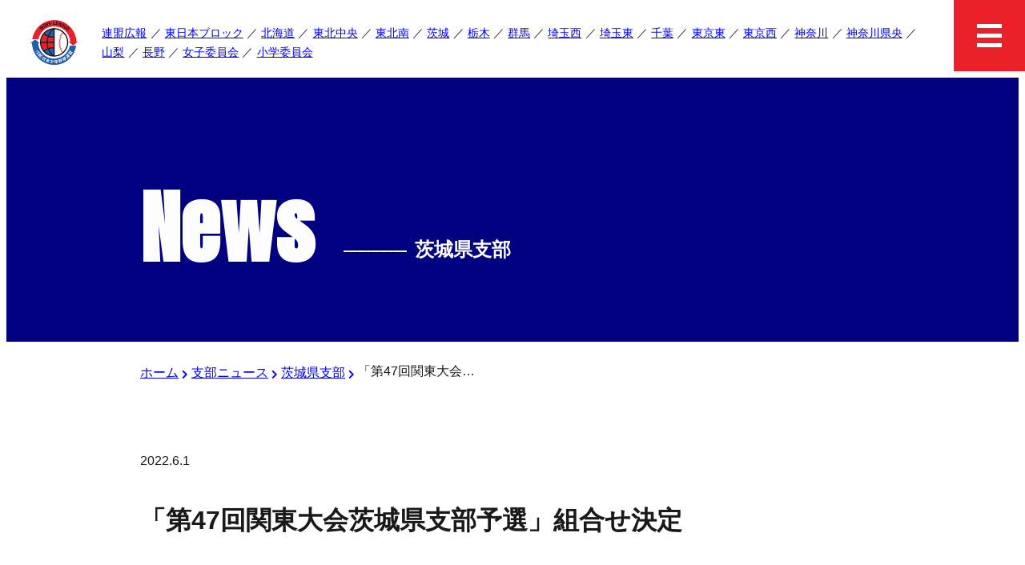

--- FILE ---
content_type: text/html; charset=UTF-8
request_url: http://east.boys-app.com/branch/ibaraki-branch/682/
body_size: 9380
content:
<!DOCTYPE html>
<html lang="ja">
<!-- start header -->
<head>
    <meta charset="UTF-8" />
    <meta name="viewport" content="width=device-width, initial-scale=1" />
    <link rel="shortcut icon" href="http://east.boys-app.com/wp-content/themes/boysleague/common/assets/favicon.ico" type="image/x-icon" />
    <link rel="apple-touch-icon" href="http://east.boys-app.com/wp-content/themes/boysleague/common/assets/apple-touch-icon.png" />
    <link rel="apple-touch-icon" sizes="57x57" href="http://east.boys-app.com/wp-content/themes/boysleague/common/assets/apple-touch-icon-57x57.png" />
    <link rel="apple-touch-icon" sizes="72x72" href="http://east.boys-app.com/wp-content/themes/boysleague/common/assets/apple-touch-icon-72x72.png" />
    <link rel="apple-touch-icon" sizes="76x76" href="http://east.boys-app.com/wp-content/themes/boysleague/common/assets/apple-touch-icon-76x76.png" />
    <link rel="apple-touch-icon" sizes="114x114" href="http://east.boys-app.com/wp-content/themes/boysleague/common/assets/apple-touch-icon-114x114.png" />
    <link rel="apple-touch-icon" sizes="120x120" href="http://east.boys-app.com/wp-content/themes/boysleague/common/assets/apple-touch-icon-120x120.png" />
    <link rel="apple-touch-icon" sizes="144x144" href="http://east.boys-app.com/wp-content/themes/boysleague/common/assets/apple-touch-icon-144x144.png" />
    <link rel="apple-touch-icon" sizes="152x152" href="http://east.boys-app.com/wp-content/themes/boysleague/common/assets/apple-touch-icon-152x152.png" />
    <link rel="apple-touch-icon" sizes="180x180" href="http://east.boys-app.com/wp-content/themes/boysleague/common/assets/apple-touch-icon-180x180.png" />
    <!-- fontawesome -->
    <link href="http://east.boys-app.com/wp-content/themes/boysleague/common/css/all.css" rel="stylesheet" type="text/css" />
    <!-- reset -->
    <link href="http://east.boys-app.com/wp-content/themes/boysleague/common/css/reset.css" rel="stylesheet" type="text/css" />
    <!-- inline css -->
    <style>
        header nav ul.sp_menu {
            position: fixed;
            background: rgba(10, 10, 95, 0.9);
            top: 0;
            right: 0;
            width: 100%;
            height: 100vh;
            padding-top: 89px;
            padding-bottom: 50px;
            color: #ffffff;
            visibility: hidden;
            opacity: 0;
            -webkit-transform: translateX(100%);
            transform: translateX(100%);
            -webkit-transition: 0.5s ease-in-out;
            transition: 0.5s ease-in-out;
            overflow: scroll;
            z-index: 50;
        }
    </style>
    <!-- style -->
    <link href="http://east.boys-app.com/wp-content/themes/boysleague/style.css" rel="stylesheet" type="text/css">
    <!-- description -->
      <meta name="description" content="「第53回選手権大会茨城県支部予選」優勝の波崎ボーイズ(8年ぶり4回目)と準優勝のつくば学園ボーイズを除いた8チームで、6月4日(土)から各球場で開催。
今大会の優勝チームは「関東大会」に、準優勝チームは「東北選抜大会」への出場が決定。" />

    <!-- <meta property="og:title" content=""> -->
    <!-- <meta property="og:description" content=""> -->
    <!-- <meta property="og:image" content=""> -->
    <!-- <meta property="og:image:alt" content=""> -->
    <!-- <meta property="og:locale" content="ja_JP"> -->
    <!-- <meta property="og:type" content="website"> -->
    <!-- <meta name="twitter:card" content="summary_large_image"> -->
    <!-- <meta property="og:url" content="https://mywebsite.com/page"> -->
    <!-- <link rel="canonical" href="https://mywebsite.com/page"> -->
    <!-- <link rel="icon" href="/favicon.ico"> -->
    <!-- <link rel="icon" href="/favicon.svg" type="image/svg+xml"> -->
    <!-- <link rel="apple-touch-icon" href="/apple-touch-icon.png"> -->
    <!-- <link rel="manifest" href="/my.webmanifest"> -->
    <!-- <meta name="theme-color" content="#FF00FF"> -->
    <!-- wp_head start -->
    <title>「第47回関東大会茨城県支部予選」組合せ決定 | ボーイズリーグ 東日本ブロック 公式メディア (公益財団法人日本少年野球連盟)</title>
<meta name='robots' content='max-image-preview:large' />
<link rel='dns-prefetch' href='//www.googletagmanager.com' />
<link rel="alternate" type="application/rss+xml" title="ボーイズリーグ 東日本ブロック 公式メディア (公益財団法人日本少年野球連盟) &raquo; 「第47回関東大会茨城県支部予選」組合せ決定 のコメントのフィード" href="http://east.boys-app.com/branch/ibaraki-branch/682/feed/" />
<link rel="alternate" title="oEmbed (JSON)" type="application/json+oembed" href="http://east.boys-app.com/wp-json/oembed/1.0/embed?url=http%3A%2F%2Feast.boys-app.com%2Fbranch%2Fibaraki-branch%2F682%2F" />
<link rel="alternate" title="oEmbed (XML)" type="text/xml+oembed" href="http://east.boys-app.com/wp-json/oembed/1.0/embed?url=http%3A%2F%2Feast.boys-app.com%2Fbranch%2Fibaraki-branch%2F682%2F&#038;format=xml" />

<!-- SEO SIMPLE PACK 3.6.2 -->
<meta name="description" content="「第53回選手権大会茨城県支部予選」優勝の波崎ボーイズ(8年ぶり4回目)と準優勝のつくば学園ボーイズを除いた8チームで、6月4日(土)から各球場で開催。 今大会の優勝チームは「関東大会」に、準優勝チームは「東北選抜大会」への出場が決定。">
<link rel="canonical" href="http://east.boys-app.com/branch/ibaraki-branch/682/">
<meta property="og:locale" content="ja_JP">
<meta property="og:type" content="article">
<meta property="og:image" content="http://east.boys-app.com/wp-content/uploads/2022/06/img_2022-06-01T123703.3857770000_1.jpg">
<meta property="og:title" content="「第47回関東大会茨城県支部予選」組合せ決定 | ボーイズリーグ 東日本ブロック 公式メディア (公益財団法人日本少年野球連盟)">
<meta property="og:description" content="「第53回選手権大会茨城県支部予選」優勝の波崎ボーイズ(8年ぶり4回目)と準優勝のつくば学園ボーイズを除いた8チームで、6月4日(土)から各球場で開催。 今大会の優勝チームは「関東大会」に、準優勝チームは「東北選抜大会」への出場が決定。">
<meta property="og:url" content="http://east.boys-app.com/branch/ibaraki-branch/682/">
<meta property="og:site_name" content="ボーイズリーグ 東日本ブロック 公式メディア (公益財団法人日本少年野球連盟)">
<meta name="twitter:card" content="summary_large_image">
<!-- Google Analytics (gtag.js) -->
<script async src="https://www.googletagmanager.com/gtag/js?id=G-5XNFSGR64S"></script>
<script>
	window.dataLayer = window.dataLayer || [];
	function gtag(){dataLayer.push(arguments);}
	gtag("js", new Date());
	gtag("config", "G-5XNFSGR64S");
</script>
	<!-- / SEO SIMPLE PACK -->

<style id='wp-img-auto-sizes-contain-inline-css' type='text/css'>
img:is([sizes=auto i],[sizes^="auto," i]){contain-intrinsic-size:3000px 1500px}
/*# sourceURL=wp-img-auto-sizes-contain-inline-css */
</style>
<style id='wp-block-library-inline-css' type='text/css'>
:root{--wp-block-synced-color:#7a00df;--wp-block-synced-color--rgb:122,0,223;--wp-bound-block-color:var(--wp-block-synced-color);--wp-editor-canvas-background:#ddd;--wp-admin-theme-color:#007cba;--wp-admin-theme-color--rgb:0,124,186;--wp-admin-theme-color-darker-10:#006ba1;--wp-admin-theme-color-darker-10--rgb:0,107,160.5;--wp-admin-theme-color-darker-20:#005a87;--wp-admin-theme-color-darker-20--rgb:0,90,135;--wp-admin-border-width-focus:2px}@media (min-resolution:192dpi){:root{--wp-admin-border-width-focus:1.5px}}.wp-element-button{cursor:pointer}:root .has-very-light-gray-background-color{background-color:#eee}:root .has-very-dark-gray-background-color{background-color:#313131}:root .has-very-light-gray-color{color:#eee}:root .has-very-dark-gray-color{color:#313131}:root .has-vivid-green-cyan-to-vivid-cyan-blue-gradient-background{background:linear-gradient(135deg,#00d084,#0693e3)}:root .has-purple-crush-gradient-background{background:linear-gradient(135deg,#34e2e4,#4721fb 50%,#ab1dfe)}:root .has-hazy-dawn-gradient-background{background:linear-gradient(135deg,#faaca8,#dad0ec)}:root .has-subdued-olive-gradient-background{background:linear-gradient(135deg,#fafae1,#67a671)}:root .has-atomic-cream-gradient-background{background:linear-gradient(135deg,#fdd79a,#004a59)}:root .has-nightshade-gradient-background{background:linear-gradient(135deg,#330968,#31cdcf)}:root .has-midnight-gradient-background{background:linear-gradient(135deg,#020381,#2874fc)}:root{--wp--preset--font-size--normal:16px;--wp--preset--font-size--huge:42px}.has-regular-font-size{font-size:1em}.has-larger-font-size{font-size:2.625em}.has-normal-font-size{font-size:var(--wp--preset--font-size--normal)}.has-huge-font-size{font-size:var(--wp--preset--font-size--huge)}.has-text-align-center{text-align:center}.has-text-align-left{text-align:left}.has-text-align-right{text-align:right}.has-fit-text{white-space:nowrap!important}#end-resizable-editor-section{display:none}.aligncenter{clear:both}.items-justified-left{justify-content:flex-start}.items-justified-center{justify-content:center}.items-justified-right{justify-content:flex-end}.items-justified-space-between{justify-content:space-between}.screen-reader-text{border:0;clip-path:inset(50%);height:1px;margin:-1px;overflow:hidden;padding:0;position:absolute;width:1px;word-wrap:normal!important}.screen-reader-text:focus{background-color:#ddd;clip-path:none;color:#444;display:block;font-size:1em;height:auto;left:5px;line-height:normal;padding:15px 23px 14px;text-decoration:none;top:5px;width:auto;z-index:100000}html :where(.has-border-color){border-style:solid}html :where([style*=border-top-color]){border-top-style:solid}html :where([style*=border-right-color]){border-right-style:solid}html :where([style*=border-bottom-color]){border-bottom-style:solid}html :where([style*=border-left-color]){border-left-style:solid}html :where([style*=border-width]){border-style:solid}html :where([style*=border-top-width]){border-top-style:solid}html :where([style*=border-right-width]){border-right-style:solid}html :where([style*=border-bottom-width]){border-bottom-style:solid}html :where([style*=border-left-width]){border-left-style:solid}html :where(img[class*=wp-image-]){height:auto;max-width:100%}:where(figure){margin:0 0 1em}html :where(.is-position-sticky){--wp-admin--admin-bar--position-offset:var(--wp-admin--admin-bar--height,0px)}@media screen and (max-width:600px){html :where(.is-position-sticky){--wp-admin--admin-bar--position-offset:0px}}

/*# sourceURL=wp-block-library-inline-css */
</style><style id='global-styles-inline-css' type='text/css'>
:root{--wp--preset--aspect-ratio--square: 1;--wp--preset--aspect-ratio--4-3: 4/3;--wp--preset--aspect-ratio--3-4: 3/4;--wp--preset--aspect-ratio--3-2: 3/2;--wp--preset--aspect-ratio--2-3: 2/3;--wp--preset--aspect-ratio--16-9: 16/9;--wp--preset--aspect-ratio--9-16: 9/16;--wp--preset--color--black: #000000;--wp--preset--color--cyan-bluish-gray: #abb8c3;--wp--preset--color--white: #ffffff;--wp--preset--color--pale-pink: #f78da7;--wp--preset--color--vivid-red: #cf2e2e;--wp--preset--color--luminous-vivid-orange: #ff6900;--wp--preset--color--luminous-vivid-amber: #fcb900;--wp--preset--color--light-green-cyan: #7bdcb5;--wp--preset--color--vivid-green-cyan: #00d084;--wp--preset--color--pale-cyan-blue: #8ed1fc;--wp--preset--color--vivid-cyan-blue: #0693e3;--wp--preset--color--vivid-purple: #9b51e0;--wp--preset--gradient--vivid-cyan-blue-to-vivid-purple: linear-gradient(135deg,rgb(6,147,227) 0%,rgb(155,81,224) 100%);--wp--preset--gradient--light-green-cyan-to-vivid-green-cyan: linear-gradient(135deg,rgb(122,220,180) 0%,rgb(0,208,130) 100%);--wp--preset--gradient--luminous-vivid-amber-to-luminous-vivid-orange: linear-gradient(135deg,rgb(252,185,0) 0%,rgb(255,105,0) 100%);--wp--preset--gradient--luminous-vivid-orange-to-vivid-red: linear-gradient(135deg,rgb(255,105,0) 0%,rgb(207,46,46) 100%);--wp--preset--gradient--very-light-gray-to-cyan-bluish-gray: linear-gradient(135deg,rgb(238,238,238) 0%,rgb(169,184,195) 100%);--wp--preset--gradient--cool-to-warm-spectrum: linear-gradient(135deg,rgb(74,234,220) 0%,rgb(151,120,209) 20%,rgb(207,42,186) 40%,rgb(238,44,130) 60%,rgb(251,105,98) 80%,rgb(254,248,76) 100%);--wp--preset--gradient--blush-light-purple: linear-gradient(135deg,rgb(255,206,236) 0%,rgb(152,150,240) 100%);--wp--preset--gradient--blush-bordeaux: linear-gradient(135deg,rgb(254,205,165) 0%,rgb(254,45,45) 50%,rgb(107,0,62) 100%);--wp--preset--gradient--luminous-dusk: linear-gradient(135deg,rgb(255,203,112) 0%,rgb(199,81,192) 50%,rgb(65,88,208) 100%);--wp--preset--gradient--pale-ocean: linear-gradient(135deg,rgb(255,245,203) 0%,rgb(182,227,212) 50%,rgb(51,167,181) 100%);--wp--preset--gradient--electric-grass: linear-gradient(135deg,rgb(202,248,128) 0%,rgb(113,206,126) 100%);--wp--preset--gradient--midnight: linear-gradient(135deg,rgb(2,3,129) 0%,rgb(40,116,252) 100%);--wp--preset--font-size--small: 13px;--wp--preset--font-size--medium: 20px;--wp--preset--font-size--large: 36px;--wp--preset--font-size--x-large: 42px;--wp--preset--spacing--20: 0.44rem;--wp--preset--spacing--30: 0.67rem;--wp--preset--spacing--40: 1rem;--wp--preset--spacing--50: 1.5rem;--wp--preset--spacing--60: 2.25rem;--wp--preset--spacing--70: 3.38rem;--wp--preset--spacing--80: 5.06rem;--wp--preset--shadow--natural: 6px 6px 9px rgba(0, 0, 0, 0.2);--wp--preset--shadow--deep: 12px 12px 50px rgba(0, 0, 0, 0.4);--wp--preset--shadow--sharp: 6px 6px 0px rgba(0, 0, 0, 0.2);--wp--preset--shadow--outlined: 6px 6px 0px -3px rgb(255, 255, 255), 6px 6px rgb(0, 0, 0);--wp--preset--shadow--crisp: 6px 6px 0px rgb(0, 0, 0);}:where(.is-layout-flex){gap: 0.5em;}:where(.is-layout-grid){gap: 0.5em;}body .is-layout-flex{display: flex;}.is-layout-flex{flex-wrap: wrap;align-items: center;}.is-layout-flex > :is(*, div){margin: 0;}body .is-layout-grid{display: grid;}.is-layout-grid > :is(*, div){margin: 0;}:where(.wp-block-columns.is-layout-flex){gap: 2em;}:where(.wp-block-columns.is-layout-grid){gap: 2em;}:where(.wp-block-post-template.is-layout-flex){gap: 1.25em;}:where(.wp-block-post-template.is-layout-grid){gap: 1.25em;}.has-black-color{color: var(--wp--preset--color--black) !important;}.has-cyan-bluish-gray-color{color: var(--wp--preset--color--cyan-bluish-gray) !important;}.has-white-color{color: var(--wp--preset--color--white) !important;}.has-pale-pink-color{color: var(--wp--preset--color--pale-pink) !important;}.has-vivid-red-color{color: var(--wp--preset--color--vivid-red) !important;}.has-luminous-vivid-orange-color{color: var(--wp--preset--color--luminous-vivid-orange) !important;}.has-luminous-vivid-amber-color{color: var(--wp--preset--color--luminous-vivid-amber) !important;}.has-light-green-cyan-color{color: var(--wp--preset--color--light-green-cyan) !important;}.has-vivid-green-cyan-color{color: var(--wp--preset--color--vivid-green-cyan) !important;}.has-pale-cyan-blue-color{color: var(--wp--preset--color--pale-cyan-blue) !important;}.has-vivid-cyan-blue-color{color: var(--wp--preset--color--vivid-cyan-blue) !important;}.has-vivid-purple-color{color: var(--wp--preset--color--vivid-purple) !important;}.has-black-background-color{background-color: var(--wp--preset--color--black) !important;}.has-cyan-bluish-gray-background-color{background-color: var(--wp--preset--color--cyan-bluish-gray) !important;}.has-white-background-color{background-color: var(--wp--preset--color--white) !important;}.has-pale-pink-background-color{background-color: var(--wp--preset--color--pale-pink) !important;}.has-vivid-red-background-color{background-color: var(--wp--preset--color--vivid-red) !important;}.has-luminous-vivid-orange-background-color{background-color: var(--wp--preset--color--luminous-vivid-orange) !important;}.has-luminous-vivid-amber-background-color{background-color: var(--wp--preset--color--luminous-vivid-amber) !important;}.has-light-green-cyan-background-color{background-color: var(--wp--preset--color--light-green-cyan) !important;}.has-vivid-green-cyan-background-color{background-color: var(--wp--preset--color--vivid-green-cyan) !important;}.has-pale-cyan-blue-background-color{background-color: var(--wp--preset--color--pale-cyan-blue) !important;}.has-vivid-cyan-blue-background-color{background-color: var(--wp--preset--color--vivid-cyan-blue) !important;}.has-vivid-purple-background-color{background-color: var(--wp--preset--color--vivid-purple) !important;}.has-black-border-color{border-color: var(--wp--preset--color--black) !important;}.has-cyan-bluish-gray-border-color{border-color: var(--wp--preset--color--cyan-bluish-gray) !important;}.has-white-border-color{border-color: var(--wp--preset--color--white) !important;}.has-pale-pink-border-color{border-color: var(--wp--preset--color--pale-pink) !important;}.has-vivid-red-border-color{border-color: var(--wp--preset--color--vivid-red) !important;}.has-luminous-vivid-orange-border-color{border-color: var(--wp--preset--color--luminous-vivid-orange) !important;}.has-luminous-vivid-amber-border-color{border-color: var(--wp--preset--color--luminous-vivid-amber) !important;}.has-light-green-cyan-border-color{border-color: var(--wp--preset--color--light-green-cyan) !important;}.has-vivid-green-cyan-border-color{border-color: var(--wp--preset--color--vivid-green-cyan) !important;}.has-pale-cyan-blue-border-color{border-color: var(--wp--preset--color--pale-cyan-blue) !important;}.has-vivid-cyan-blue-border-color{border-color: var(--wp--preset--color--vivid-cyan-blue) !important;}.has-vivid-purple-border-color{border-color: var(--wp--preset--color--vivid-purple) !important;}.has-vivid-cyan-blue-to-vivid-purple-gradient-background{background: var(--wp--preset--gradient--vivid-cyan-blue-to-vivid-purple) !important;}.has-light-green-cyan-to-vivid-green-cyan-gradient-background{background: var(--wp--preset--gradient--light-green-cyan-to-vivid-green-cyan) !important;}.has-luminous-vivid-amber-to-luminous-vivid-orange-gradient-background{background: var(--wp--preset--gradient--luminous-vivid-amber-to-luminous-vivid-orange) !important;}.has-luminous-vivid-orange-to-vivid-red-gradient-background{background: var(--wp--preset--gradient--luminous-vivid-orange-to-vivid-red) !important;}.has-very-light-gray-to-cyan-bluish-gray-gradient-background{background: var(--wp--preset--gradient--very-light-gray-to-cyan-bluish-gray) !important;}.has-cool-to-warm-spectrum-gradient-background{background: var(--wp--preset--gradient--cool-to-warm-spectrum) !important;}.has-blush-light-purple-gradient-background{background: var(--wp--preset--gradient--blush-light-purple) !important;}.has-blush-bordeaux-gradient-background{background: var(--wp--preset--gradient--blush-bordeaux) !important;}.has-luminous-dusk-gradient-background{background: var(--wp--preset--gradient--luminous-dusk) !important;}.has-pale-ocean-gradient-background{background: var(--wp--preset--gradient--pale-ocean) !important;}.has-electric-grass-gradient-background{background: var(--wp--preset--gradient--electric-grass) !important;}.has-midnight-gradient-background{background: var(--wp--preset--gradient--midnight) !important;}.has-small-font-size{font-size: var(--wp--preset--font-size--small) !important;}.has-medium-font-size{font-size: var(--wp--preset--font-size--medium) !important;}.has-large-font-size{font-size: var(--wp--preset--font-size--large) !important;}.has-x-large-font-size{font-size: var(--wp--preset--font-size--x-large) !important;}
/*# sourceURL=global-styles-inline-css */
</style>

<style id='classic-theme-styles-inline-css' type='text/css'>
/*! This file is auto-generated */
.wp-block-button__link{color:#fff;background-color:#32373c;border-radius:9999px;box-shadow:none;text-decoration:none;padding:calc(.667em + 2px) calc(1.333em + 2px);font-size:1.125em}.wp-block-file__button{background:#32373c;color:#fff;text-decoration:none}
/*# sourceURL=/wp-includes/css/classic-themes.min.css */
</style>

<!-- Site Kit によって追加された Google タグ（gtag.js）スニペット -->
<!-- Google アナリティクス スニペット (Site Kit が追加) -->
<script type="text/javascript" src="https://www.googletagmanager.com/gtag/js?id=G-V1RJHYLVFP" id="google_gtagjs-js" async></script>
<script type="text/javascript" id="google_gtagjs-js-after">
/* <![CDATA[ */
window.dataLayer = window.dataLayer || [];function gtag(){dataLayer.push(arguments);}
gtag("set","linker",{"domains":["east.boys-app.com"]});
gtag("js", new Date());
gtag("set", "developer_id.dZTNiMT", true);
gtag("config", "G-V1RJHYLVFP");
//# sourceURL=google_gtagjs-js-after
/* ]]> */
</script>
<link rel="https://api.w.org/" href="http://east.boys-app.com/wp-json/" /><link rel="alternate" title="JSON" type="application/json" href="http://east.boys-app.com/wp-json/wp/v2/posts/682" /><link rel='shortlink' href='http://east.boys-app.com/?p=682' />
<meta name="generator" content="Site Kit by Google 1.170.0" /><link rel="alternate" type="application/rss+xml" title="RSS" href="http://east.boys-app.com/rsslatest.xml" />		<style type="text/css" id="wp-custom-css">
			img-custom01 {
    width: 100% !important;
    max-width: 100% !important;
    height: auto !important;
}

#attachment_9071 {
    width: 100% !important;  
    max-width: 100% !important;
}

#attachment_9072 {
    width: 100% !important;  
    max-width: 100% !important;
}		</style>
		    <!-- wp_head end -->
</head><!-- end header -->

<body id="top" class="wp-singular post-template-default single single-post postid-682 single-format-standard wp-theme-boysleague">
  <!-- start html_header -->
  <header>
    <h1><a href="http://east.boys-app.com/"><img
                src="http://east.boys-app.com/wp-content/themes/boysleague/common/images/logo.webp"
                alt="公益財団法人 日本少年野球連盟 東日本ブロック"></a></h1>
    <nav>
        <ul class="pc_menu">
            <li><a href="http://east.boys-app.com/category/renmei">連盟広報</a></li>
            <li><a href="http://east.boys-app.com/category/branch_higashi">東日本ブロック</a></li>
            <li><a href="http://east.boys-app.com/category/hokkaido-branch">北海道</a></li>
            <li><a href="http://east.boys-app.com/category/tohoku-branch">東北中央</a></li>
            <li><a href="http://east.boys-app.com/category/tohoku-minami">東北南</a></li>
            <li><a href="http://east.boys-app.com/category/ibaraki-branch">茨城</a></li>
            <li><a href="http://east.boys-app.com/category/tochigi-branch">栃木</a></li>
            <li><a href="http://east.boys-app.com/category/gunma-branch">群馬</a></li>
            <li><a href="http://east.boys-app.com/category/saitama-branch">埼玉西</a></li>
            <li><a href="http://east.boys-app.com/category/saitama-east-branch">埼玉東</a></li>
            <li><a href="http://east.boys-app.com/category/chiba-branch">千葉</a></li>
            <li><a href="http://east.boys-app.com/category/tokyo-east-branch">東京東</a></li>
            <li><a href="http://east.boys-app.com/category/tokyo-west-branch">東京西</a></li>
            <li><a href="http://east.boys-app.com/category/kanagawa-branch">神奈川</a></li>
            <li><a href="http://east.boys-app.com/category/kanagawa-kenoh">神奈川県央</a></li>
            <li><a href="http://east.boys-app.com/category/yamanashi-branch">山梨</a></li>
            <li><a href="http://east.boys-app.com/category/nagano-branch">長野</a></li>
            <li><a href="http://east.boys-app.com/category/jochi">女子委員会</a></li>
            <li><a href="http://east.boys-app.com/category/shogaku">小学委員会</a></li>
        </ul>
        <ul class="sp_menu">
            <li><a href="http://east.boys-app.com/">ホーム</a></li>
            <li><a href="http://east.boys-app.com/category/branch">最新ニュース</a></li>
            <li><a href="http://east.boys-app.com/category/renmei">連盟広報</a></li>
            <li><a href="http://east.boys-app.com/category/branch_higashi">東日本ブロック</a></li>
            <li><a href="http://east.boys-app.com/category/hokkaido-branch">北海道支部ニュース</a></li>
            <li><a href="http://east.boys-app.com/category/tohoku-branch">東北支部ニュース</a></li>
            <li><a href="http://east.boys-app.com/category/tohoku-minami">東北南支部ニュース</a></li>
            <li><a href="http://east.boys-app.com/category/ibaraki-branch">茨城県支部ニュース</a></li>
            <li><a href="http://east.boys-app.com/category/tochigi-branch">栃木県支部ニュース</a></li>
            <li><a href="http://east.boys-app.com/category/gunma-branch">群馬県支部ニュース</a></li>
            <li><a href="http://east.boys-app.com/category/saitama-branch">埼玉県西支部ニュース</a></li>
            <li><a href="http://east.boys-app.com/category/saitama-east-branch">埼玉県東支部ニュース</a></li>
            <li><a href="http://east.boys-app.com/category/chiba-branch">千葉県支部ニュース</a></li>
            <li><a href="http://east.boys-app.com/category/tokyo-east-branch">東京都東支部ニュース</a></li>
            <li><a href="http://east.boys-app.com/category/tokyo-west-branch">東京都西支部ニュース</a></li>
            <li><a href="http://east.boys-app.com/category/kanagawa-branch">神奈川県支部ニュース</a></li>
            <li><a href="http://east.boys-app.com/category/kanagawa-kenoh">神奈川県央支部ニュース</a></li>
            <li><a href="http://east.boys-app.com/category/yamanashi-branch">山梨県支部ニュース</a></li>
            <li><a href="http://east.boys-app.com/category/nagano-branch">長野県支部ニュース</a></li>
            <li><a href="http://east.boys-app.com/category/jochi">女子委員会</a></li>
            <li><a href="http://east.boys-app.com/category/shogaku">小学委員会</a></li>
            <li><a href="mailto:boys-kanto@mirror.ocn.ne.jp">お問い合わせ</a></li>
            <li class="official"><a href="https://www.netto.jp/boys-hokkaido/">北海道支部</a></li>
            <li class="official"><a href="http://www.boys-tohoku.com/team/">東北支部</a></li>
            <li class="official"><a href="http://www.boys-tohoku.com/team/">東北南支部</a></li>
            <li class="official"><a href="http://ibaraki-boys.com/">茨城県支部</a></li>
            <li class="official"><a href="https://tochigi-boysleague.localinfo.jp/">栃木県支部</a></li>
            <li class="official"><a href="https://www.netto.jp/boys-gunma/">群馬県支部</a></li>
            <li class="official"><a href="http://www.boysleague-saitama.com/">埼玉県支部</a></li>
            <li class="official"><a href="https://bl-chiba.jimdofree.com/">千葉県支部</a></li>
            <li class="official"><a href="http://boys-tokyoeast.org/">東京都東支部</a></li>
            <li class="official"><a href="http://boys-tokyowest.jp/wp/">東京都西支部</a></li>
            <li class="official"><a href="https://jblkanagawa89.wixsite.com/mysite">神奈川県支部</a></li>
            <li class="official"><a href="https://jblkanagawa89.wixsite.com/mysite">神奈川県央支部</a></li>
            <li class="official"><a href="http://boys-eastjapan.com/branch/yamanashi/">山梨県支部</a></li>
            <li class="official"><a
                    href="https://www.facebook.com/pages/category/Community-Organization/%E3%83%9C%E3%83%BC%E3%82%A4%E3%82%BA%E3%83%AA%E3%83%BC%E3%82%B0%E9%95%B7%E9%87%8E%E7%9C%8C%E6%94%AF%E9%83%A8-163937414185051/">長野県支部</a>
            </li>
        </ul>
    </nav>
</header>
<div class="menu"><span></span><span></span><span></span></div>  <!-- end html_header -->
  <main class="page">
    <section class="page-title">
      <div class="inner-wrap">
        <h3 class="section-title">News<span class="before"><span>--------------</span>茨城県支部</span></h3>
      </div>
    </section>
    <section class="inner-wrap" id="breadcrumb"><ul class="bc"><li><a href="http://east.boys-app.com"><span>ホーム</span></a></li><li><a href="http://east.boys-app.com/category/branch/"><span>支部ニュース</span></a></li><li><a href="http://east.boys-app.com/category/branch/ibaraki-branch/"><span>茨城県支部</span></a></li><li><span>「第47回関東大会茨城県支部予選」組合せ決定</span></li></ul></section>
    <section id="contents">
      <div class="inner-wrap contents" id="post">

                    <!--               <figure><img width="930" height="698" src="http://east.boys-app.com/wp-content/uploads/2022/06/img_2022-06-01T123703.3857770000_1-930x698.jpg" class="attachment-large size-large wp-post-image" alt="" decoding="async" fetchpriority="high" srcset="http://east.boys-app.com/wp-content/uploads/2022/06/img_2022-06-01T123703.3857770000_1-930x698.jpg 930w, http://east.boys-app.com/wp-content/uploads/2022/06/img_2022-06-01T123703.3857770000_1.jpg 934w" sizes="(max-width: 930px) 100vw, 930px" /></figure>
             -->
            <p class="date">2022.6.1</p>
            <h3>「第47回関東大会茨城県支部予選」組合せ決定</h3>
            <p>「第53回選手権大会茨城県支部予選」優勝の波崎ボーイズ(8年ぶり4回目)と準優勝のつくば学園ボーイズを除いた8チームで、6月4日(土)から各球場で開催。<br />
今大会の優勝チームは「関東大会」に、準優勝チームは「東北選抜大会」への出場が決定。<a href="http://east.boys-app.com/wp-content/uploads/2022/06/img_2022-06-01T123703.3857770000_1.jpg" target="_blank" rel="noopener"><img decoding="async" src="http://east.boys-app.com/wp-content/uploads/2022/06/img_2022-06-01T123703.3857770000_1.jpg" /></a></p>
        
      </div>
    </section>
    <!-- start sns -->
    
<div class="share inner-wrap">
    <ul>
        <!-- Facebook -->
        <li class="facebooklink">
            <a href="https://www.facebook.com/sharer.php?u=http%3A%2F%2Feast.boys-app.com%2Fbranch%2Fibaraki-branch%2F682%2F&t=%E3%80%8C%E7%AC%AC47%E5%9B%9E%E9%96%A2%E6%9D%B1%E5%A4%A7%E4%BC%9A%E8%8C%A8%E5%9F%8E%E7%9C%8C%E6%94%AF%E9%83%A8%E4%BA%88%E9%81%B8%E3%80%8D%E7%B5%84%E5%90%88%E3%81%9B%E6%B1%BA%E5%AE%9A｜ボーイズリーグ 東日本ブロック 公式メディア (公益財団法人日本少年野球連盟)"
               onclick="window.open(this.href, '', 'menubar=no,toolbar=no,resizable=yes,scrollbars=yes,height=300,width=600'); return false;">
                <i class="fab fa-facebook"></i><span> facebook</span>
            </a>
        </li>

        <!-- Twitter -->
        <li class="tweet">
            <a href="https://twitter.com/intent/tweet?url=http%3A%2F%2Feast.boys-app.com%2Fbranch%2Fibaraki-branch%2F682%2F&text=%E3%80%8C%E7%AC%AC47%E5%9B%9E%E9%96%A2%E6%9D%B1%E5%A4%A7%E4%BC%9A%E8%8C%A8%E5%9F%8E%E7%9C%8C%E6%94%AF%E9%83%A8%E4%BA%88%E9%81%B8%E3%80%8D%E7%B5%84%E5%90%88%E3%81%9B%E6%B1%BA%E5%AE%9A｜ボーイズリーグ 東日本ブロック 公式メディア (公益財団法人日本少年野球連盟)"
               onclick="window.open(this.href, '', 'menubar=no,toolbar=no,resizable=yes,scrollbars=yes,height=300,width=600'); return false;">
                <i class="fab fa-twitter"></i><span> tweet</span>
            </a>
        </li>

        <!-- LINE -->
        <li class="line">
            <a href="https://social-plugins.line.me/lineit/share?url=http%3A%2F%2Feast.boys-app.com%2Fbranch%2Fibaraki-branch%2F682%2F"
               onclick="window.open(this.href, '', 'menubar=no,toolbar=no,resizable=yes,scrollbars=yes,height=600,width=500'); return false;">
                <i class="fab fa-line"></i><span>LINE</span>
            </a>
        </li>
    </ul>
</div>
    <!-- end sns -->
    <!-- start page-feed -->
    <!-- <section class="page-feed">
    <div class="prev">

        &laquo; <a href="http://east.boys-app.com/branch/branch_higashi/677/" rel="prev">スポーツキッズのママさんに朗報〜熱中症予防•対策のための動画とレシピをご覧ください</a>
            <a href="http://east.boys-app.com/branch/ibaraki-branch/649/" rel="prev"><svg xmlns="http://www.w3.org/2000/svg" width="8" height="12" viewbox="0 0 8 12">
                    <g fill="none" fill-rule="evenodd">
                        <path fill="#33313C" d="M7.41 1.41L6 0 0 6l6 6 1.41-1.41L2.83 6z"></path>
                    </g>
                </svg></a>
        
    </div>

    <div class="top">一覧</a></div>

    <div class="next">

        <a href="http://east.boys-app.com/branch/kanagawa-branch/684/" rel="next">選手権大会トーナメント表</a> &raquo;
            <a href="http://east.boys-app.com/branch/ibaraki-branch/725/" rel="next"><svg xmlns="http://www.w3.org/2000/svg" width="8" height="12" viewbox="0 0 8 12">
                    <g fill="none" fill-rule="evenodd">
                        <path fill="#33313C" d="M7.41 1.41L6 0 0 6l6 6 1.41-1.41L2.83 6z"></path>
                    </g>
                </svg></a>
        
    </div>
</section> -->
    <!-- end page-feed -->
    <section id="related-news">
      <div class="inner-wrap">
        <h3 class="section-title"><span class="after">関連記事<span>--------------</span></span>Related News</h3>
        <ul class="item">

                              
            <li><a href="http://east.boys-app.com/branch/ibaraki-branch/2731/">
                <figure>                    <img width="210" height="149" src="http://east.boys-app.com/wp-content/uploads/2022/10/img_2022-10-22T130534.0328170000_1-210x149.jpg" class="attachment-thumbnail size-thumbnail wp-post-image" alt="" decoding="async" loading="lazy" />                                  </figure>
                <p class="date">2022.10.22</p>
                <p>「第53回春季全国大会茨城県支部予選」二回戦</p>

                                              </a></li>

          
            <li><a href="http://east.boys-app.com/branch/ibaraki-branch/9705/">
                <figure>                    <img width="210" height="149" src="http://east.boys-app.com/wp-content/uploads/2024/05/img_2024-05-26T044547.3792970000_1-210x149.jpeg" class="attachment-thumbnail size-thumbnail wp-post-image" alt="" decoding="async" loading="lazy" />                                  </figure>
                <p class="date">2024.5.26</p>
                <p>第55回選手権大会茨城県支部予選（準決勝）</p>

                                              </a></li>

          
            <li><a href="http://east.boys-app.com/branch/ibaraki-branch/1576/">
                <figure>                    <img width="210" height="149" src="http://east.boys-app.com/wp-content/uploads/2022/08/img_2022-08-13T021432.1312820000_1-210x149.jpg" class="attachment-thumbnail size-thumbnail wp-post-image" alt="" decoding="async" loading="lazy" />                                  </figure>
                <p class="date">2022.8.13</p>
                <p>「第3回ノーブルホーム旗 茨城中学硬式野球選手権大会」大会終了⚾</p>

                                              </a></li>

          
            <li><a href="http://east.boys-app.com/branch/ibaraki-branch/9805/">
                <figure>                    <img width="210" height="149" src="http://east.boys-app.com/wp-content/uploads/2024/06/img_2024-06-08T102451.3532830000_1-210x149.jpg" class="attachment-thumbnail size-thumbnail wp-post-image" alt="" decoding="async" loading="lazy" />                                  </figure>
                <p class="date">2024.6.8</p>
                <p>2024年ジャイアンツカップ茨城選考会(ワイルドカード)</p>

                                              </a></li>

                    
        </ul>
      </div>
    </section>
  </main>
  <!-- start footer -->
  <footer>
    <section id="logo">
        <figure><img src="http://east.boys-app.com/wp-content/themes/boysleague/common/images/logo.webp" alt=""></figure>
    </section>
    <section id="footer">
        <h2>公益財団法人　<br class="pc">日本少年野球連盟　東日本ブロック</h2>
        <p>〒110-0015　<br class="pc">東京都台東区東上野１丁目21-8　<br class="pc">ウイスダム東上野2F<br>
            TEL.03-6427-7689　FAX.03-6427-7691</p>
        <a class="btn" href="https://forms.gle/ec2CxVnfqBYJLbDV8">ご意見箱</a>
        <a class="btn" href="https://east.boys-app.com/wp-content/uploads/2022/06/usage.pdf">使い方</a>
    </section>
    <section id="copy"><small><i class="fa fa-copyright"></i> ボーイズリーグ東日本ブロック・公益財団法人<br class="pc">日本少年野球連盟</small>
    </section>
</footer>
<div id="return"><a href="#top"><i class="fa fa-chevron-circle-up"></i></a></div>  <!-- end footer -->
  <!-- start optional -->
  <!-- optinal -->
<script src="https://ajax.googleapis.com/ajax/libs/jquery/3.6.0/jquery.min.js"></script>
<script src="http://east.boys-app.com/wp-content/themes/boysleague/common/js/jquery.matchHeight.js"></script>
<script src="http://east.boys-app.com/wp-content/themes/boysleague/common/js/script.js"></script>
<!-- wp_footer start -->
<script type="speculationrules">
{"prefetch":[{"source":"document","where":{"and":[{"href_matches":"/*"},{"not":{"href_matches":["/wp-*.php","/wp-admin/*","/wp-content/uploads/*","/wp-content/*","/wp-content/plugins/*","/wp-content/themes/boysleague/*","/*\\?(.+)"]}},{"not":{"selector_matches":"a[rel~=\"nofollow\"]"}},{"not":{"selector_matches":".no-prefetch, .no-prefetch a"}}]},"eagerness":"conservative"}]}
</script>
<!-- wp_footer end -->  <!-- end optional -->
</body>

</html>